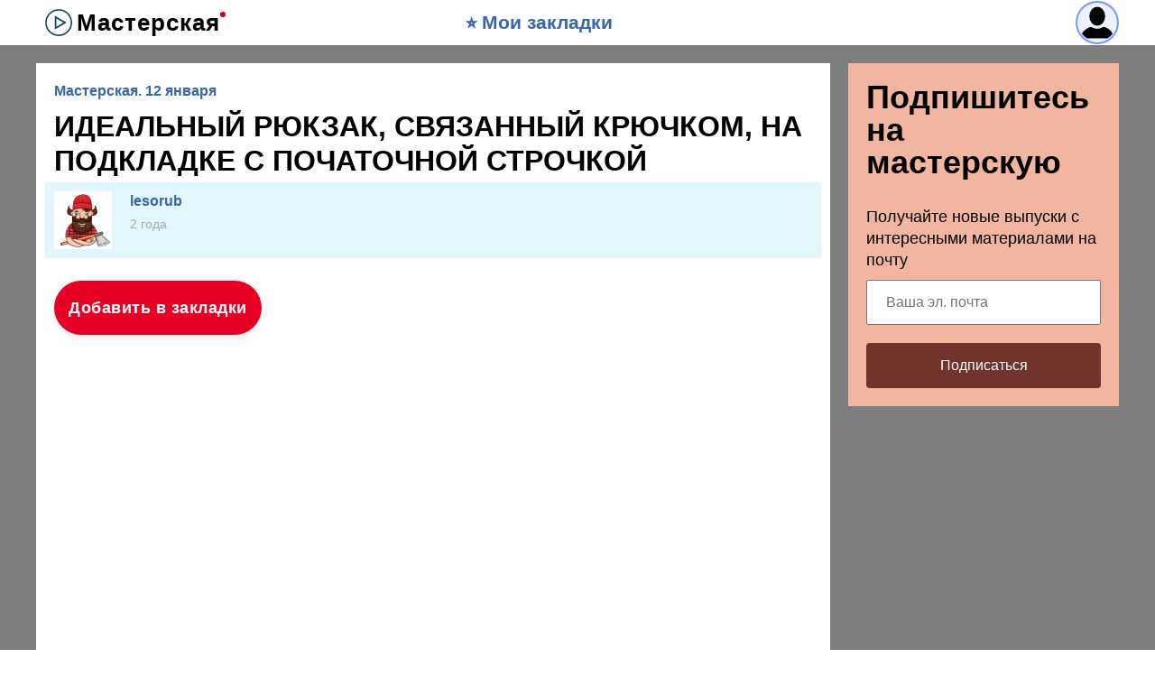

--- FILE ---
content_type: text/html; charset=utf-8
request_url: https://www.omind.ru/posts/2425-idealnyi-ryukzak-svjazannyi-kryuchkom-na-podkladke-s-pochatochnoi-strochkoi.html
body_size: 44704
content:
<!DOCTYPE html>
<html>
<head>
<title>ИДЕАЛЬНЫЙ РЮКЗАК, СВЯЗАННЫЙ КРЮЧКОМ, НА ПОДКЛАДКЕ С ПОЧАТОЧНОЙ СТРОЧКОЙ</title>
<meta http-equiv="Content-Type" content="text/html; charset=utf-8">
<meta property="og:title" content="ИДЕАЛЬНЫЙ РЮКЗАК, СВЯЗАННЫЙ КРЮЧКОМ, НА ПОДКЛАДКЕ С ПОЧАТОЧНОЙ СТРОЧКОЙ" />
<meta name="csrf-token" content="e6924428a746a96dd55dbd6de47f5aab04a0a28de1235a3b91b1b9d2833928ef" />
<link rel="icon" type="image/vnd.microsoft.icon" href="/favicon.ico?232972025123001" />
<link rel="apple-touch-icon" href="/apple-touch-icon.png" />
<meta name="viewport" content="width=device-width, initial-scale=1.0">
        	<meta property="og:site_name" content="Мастерская"/>
	<meta property="og:type" content="article"/>
	<meta property="og:locale" content="ru_RU">
	<meta name="twitter:card" content="summary_large_image">
	<meta name="twitter:title" content="ИДЕАЛЬНЫЙ РЮКЗАК, СВЯЗАННЫЙ КРЮЧКОМ, НА ПОДКЛАДКЕ С ПОЧАТОЧНОЙ СТРОЧКОЙ">
	<meta name="twitter:description" content="">
	<meta name="twitter:image" content="https://www.omind.ru/upload/youtube/PW/PW3Z9wlHnrA.jpg">
	<meta name="title" content="ИДЕАЛЬНЫЙ РЮКЗАК, СВЯЗАННЫЙ КРЮЧКОМ, НА ПОДКЛАДКЕ С ПОЧАТОЧНОЙ СТРОЧКОЙ">
	<script type="application/ld+json">{"@context":"https://schema.org","@type":"Article","headline":"ИДЕАЛЬНЫЙ РЮКЗАК, СВЯЗАННЫЙ КРЮЧКОМ, НА ПОДКЛАДКЕ С ПОЧАТОЧНОЙ СТРОЧКОЙ","description":"","author":{"@type":"Person","name":"lesorub"},"publisher":{"@type":"Organization","name":"Мастерская","logo":{"@type":"ImageObject","url":"https://www.omind.ru/apple-touch-icon.png"}},"mainEntityOfPage":"https://www.omind.ru/posts/2425-idealnyi-ryukzak-svjazannyi-kryuchkom-na-podkladke-s-pochatochnoi-strochkoi.html","datePublished":"2024-01-12","image":["https://www.omind.ru/upload/youtube/PW/PW3Z9wlHnrA.jpg"]}</script>
	<meta property="og:description" content=""/>
	<meta property="og:image" content="https://www.omind.ru/upload/youtube/PW/PW3Z9wlHnrA.jpg"/>
	<meta property="og:url" content="https://www.omind.ru/posts/2425-idealnyi-ryukzak-svjazannyi-kryuchkom-na-podkladke-s-pochatochnoi-strochkoi.html"/>
	<link rel="canonical" href="https://www.omind.ru/posts/2425-idealnyi-ryukzak-svjazannyi-kryuchkom-na-podkladke-s-pochatochnoi-strochkoi.html"/>
	<link rel="search" type="application/opensearchdescription+xml" href="/search/opensearch" title="Поиск на Мастерская" />
	<link rel="stylesheet" type="text/css" href="/templates/m1/css/alertify.core.css?232972025123001">
	<link rel="stylesheet" type="text/css" href="/templates/m1/css/alertify.default.css?232972025123001">
	<link rel="stylesheet" type="text/css" href="/templates/m1/css/theme-modal.css?232972025123001">
	<link rel="stylesheet" type="text/css" href="/templates/m1/css/m1.css?232972025123001">
	<link rel="stylesheet" type="text/css" href="/templates/m1/css/m1_menus.css?232972025123001">
	<link rel="stylesheet" type="text/css" href="/templates/m1/css/m1_widgets.css?232972025123001">
	<link rel="stylesheet" type="text/css" href="/templates/m1/css/m1_icons.css?232972025123001">
	<link rel="stylesheet" type="text/css" href="/templates/m1/css/m1_social.css?232972025123001">
	<link rel="stylesheet" type="text/css" href="/templates/m1/css/m1_forms.css?232972025123001">
	<link rel="stylesheet" type="text/css" href="/templates/m1/css/m1_mobile.css?232972025123001">
	<link rel="stylesheet" type="text/css" href="/templates/m1/css/tune.css?232972025123001">
	<link rel="stylesheet" type="text/css" href="/templates/m1/css/tune-svg.css?232972025123001">
	<link rel="stylesheet" type="text/css" href="/templates/m1/css/myreauth.css?232972025123001">
	<link rel="stylesheet" type="text/css" href="/templates/add/omind.css?232972025123001">
	<script src="/templates/m1/js/jquery.js?232972025123001" ></script>
	<script src="/templates/m1/js/jquery-modal.js?232972025123001" ></script>
	<script src="/templates/m1/js/core.js?232972025123001" ></script>
	<script src="/templates/m1/js/modal.js?232972025123001" ></script>
	<script src="/templates/m1/js/jquery.sticky.js?232972025123001" ></script>
	<script src="/templates/m1/js/bookmarks.js?232972025123001" ></script>
	<script src="/templates/m1/js/alertify.js?232972025123001" ></script>
	<script src="/templates/m1/js/tune.js?232972025123001" ></script>
	<script src="/templates/m1/js/scrollup.js?232972025123001" ></script>
	<script src="/templates/m1/js/mynotices.js?232972025123001" ></script>
	<script src="/templates/m1/js/messages.js?232972025123001" ></script>
	<script src="/templates/m1/js/lightslider.min.js?232972025123001" ></script>
	<script src="/templates/m1/js/myvotes.js?232972025123001" ></script>
	<script src="/templates/m1/js/newall.js?232972025123001" ></script>
	<script src="/templates/m1/js/textsizer.js?232972025123001" ></script>
<!--noindex--><!-- Yandex.RTB -->
<script>window.yaContextCb=window.yaContextCb||[]</script>
<script src="https://yandex.ru/ads/system/context.js" async></script>
<meta name="yandex-verification" content="346c60dc3bc22ac1" />
<meta name="mailru-verification" content="be04005ff8bdd4c5" /><!--/noindex--></head>
<body id="desktop_device_type" class="columns2 controller-content uri-posts_2425-idealnyi-ryukzak-svjazannyi-kryuchkom-na-podkladke-s-pochatochnoi-strochkoi_html">
    <script>
(function(){
  const m = document.cookie.match(/(?:^|;\\s*)textScale=([^;]+)/);
  if (!m) return;
  const v = parseFloat(m[1]);
  if (!v || isNaN(v)) return;
  // ставим на корень, чтобы сработало сразу, а затем JS перенесёт/уточнит на контейнер
  document.documentElement.style.setProperty('--ts', v);
})();
</script>

    <!--noindex--><!-- Yandex.Metrika counter -->
<script type="text/javascript" >
   (function(m,e,t,r,i,k,a){m[i]=m[i]||function(){(m[i].a=m[i].a||[]).push(arguments)};
   m[i].l=1*new Date();
   for (var j = 0; j < document.scripts.length; j++) {if (document.scripts[j].src === r) { return; }}
   k=e.createElement(t),a=e.getElementsByTagName(t)[0],k.async=1,k.src=r,a.parentNode.insertBefore(k,a)})
   (window, document, "script", "https://mc.yandex.ru/metrika/tag.js", "ym");

   ym(14649004, "init", {
        clickmap:true,
        trackLinks:true,
        accurateTrackBounce:true,
        trackHash:true
   });
</script>
<noscript><div><img src="https://mc.yandex.ru/watch/14649004" style="position:absolute; left:-9999px;" alt="" /></div></noscript>
<!-- /Yandex.Metrika counter --><!--/noindex-->                    



    

    
    <header  class="columns2">
        <div class="w flex">
                        <a id="logo" class="px0-m" href="/">
                Мастерская            </a>
            <!--noindex-->
            <a rel="nofollow" title="⭐️ My Favorites" class="mlauto key px10 top-favorites myfavorites-recipient menu l1" href="#" onclick="sendTuneEvent('myfavorites', '', ''); return ShowAuthDialog();">⭐️ Мои закладки</a><div class="spacer"></div>
<div class="widget_user_avatar_simple">

    <div class="user_info">

        <a href="https://www.omind.ru/tune/auth" class="js-guest-modal ava" onclick="sendTuneEvent('avatar', '', ''); return ShowAuthDialog();"><span class="noava"></span></a>    </div>
</div>
            <!--/noindex-->
        </div>
    </header>

    
    <div id="hmbg">
    </div>
    <div id="hm">
        <a id="hmlogo" href="#" onclick="return false;">Мастерская</a>
            </div>

    
    
    <div class="show-bookmarks-urls" data-set-bookmarks-tags-url="/bookmarks/setbookmarktags" data-invert-url="/bookmarks/invertbookmarks" data-bookmarks-users-url="/bookmarks/getbookmarksusers"></div>


    
    <div id="layout">
        

                        
        
                

                <div id="main" class="flex">
            
            

                        <div id="main-center" class="w100p">
                
                
                

                 
                <div class="content_item_digest-link"><a href="/subscribe/digest/406">Мастерская. 12 января</a></div><div class="show-voted-urls" data-addvote-url="/votes/add" data-getvoted-url="/votes/getvoted"></div><div class="show-bookmarks-urls" data-invert-url="/bookmarks/invertbookmarks" data-bookmarks-users-url="/bookmarks/
            getbookmarksusers"></div>



    <h1 class="content-item-h1 content-item-posts-h1 py0 my0">
        ИДЕАЛЬНЫЙ РЮКЗАК, СВЯЗАННЫЙ КРЮЧКОМ, НА ПОДКЛАДКЕ С ПОЧАТОЧНОЙ СТРОЧКОЙ            </h1>
    






            <div class="flex author-header-item-view">
                <a rel="nofollow" href="/users/1"><img class="img-thumbnail  " width="64" height="64" src="/upload/000/u1/1/7/295a2da4.png" alt="lesorub" title="lesorub" /></a>
                <div class="pl20 mr20">
                    <a class="bold" rel="nofollow" href="/users/1">lesorub</a>
                    <div class="lgray fs1 mt5 mb5">
                        2 года                    </div>
                                    </div>
                
            </div>
            <div class="item-header-controls flex">            <div class="bookmarks-block  red">
                <a href="https://www.omind.ru/tune/auth" class="js-guest-modal ajax-modal btn-bookmarks bookmarks-posts-2425" onclick="sendTuneEvent('favorites-auth', 'posts', '2425'); return ShowAuthDialog();">Добавить в закладки</a>            </div>
            </div>
        
            
            
                                                                    <div  class="field ft_html f_content auto_field" >
                                                    <!--noindex--><!--noindex--><div style="height: 200px; margin: 20px 0;">
<!-- Yandex.RTB R-A-208226-1 -->
<div id="yandex_rtb_R-A-208226-1"></div>
<script>
window.yaContextCb.push(() => {
    Ya.Context.AdvManager.render({
        "blockId": "R-A-208226-1",
        "renderTo": "yandex_rtb_R-A-208226-1"
    })
})
</script>
</div><!--/noindex--><!--/noindex-->                            <div class="video_wrap"><iframe class="video_frame" src="//www.youtube.com/embed/PW3Z9wlHnrA" frameborder="0" allowfullscreen></iframe></div>
                    </div>

                            
            
        
        
        
        
        
        
        <div class="content_item posts_item" cid="2425">
                    <div class="info_bar mt20 flex">
                                <div class="bar_item bar_votes flex lgray"><span class="icon like touch" onclick='icms.modal.openAjax("/auth/login");'></span><span class="caption">Мне нравится</span><span class="counter" onclick='icms.myvotes.showvoted("posts", "votes", 2425);'>5</span></div>
                                                            <a class="bar_item bi_comments flex notu lgray" href="#comments" title="Комментарии">
                            <span class="icon comment"></span>
                            <span class="counter"></span>
                        </a>
                                    

                                                                                                            <div class="bar_item bi_hits mlauto flex lgray" title="Просмотры">
                            <span class="icon eye"></span>
                            <span class="counter">1920</span>
                        </div>
                                                                                                    </div>
        
        </div>

    

            <div class="bookmarks-block  big">
                <a href="https://www.omind.ru/tune/auth" class="js-guest-modal ajax-modal btn-bookmarks bookmarks-posts-2425" onclick="sendTuneEvent('favorites-auth', 'posts', '2425'); return ShowAuthDialog();">Добавить в закладки</a>            </div>
            

        <div class="flexwrap mt10" id="big-share-buttons" data-url="/tune/socialbuttonclick">
        
                <a class="ok h-op8 h-op button mr10 mb10" rel="nofollow" onclick="ShareButtonClick('ok', 'posts', 2425);", target="_blank" href="https://connect.ok.ru/dk?st.cmd=WidgetSharePreview&st.shareUrl=https%3A%2F%2Fwww.omind.ru%2Fposts%2F2425-idealnyi-ryukzak-svjazannyi-kryuchkom-na-podkladke-s-pochatochnoi-strochkoi.html&st.title=ИДЕАЛЬНЫЙ РЮКЗАК, СВЯЗАННЫЙ КРЮЧКОМ, НА ПОДКЛАДКЕ С ПОЧАТОЧНОЙ СТРОЧКОЙ&st.description=&st.imageUrl=https%3A%2F%2Fwww.omind.ru%2Fupload%2Fyoutube%2FPW%2FPW3Z9wlHnrA.jpg">
                    <span class="text">Поделиться в ОК</span>
                </a><a class="vk h-op8 h-op button mr10 mb10" rel="nofollow" onclick="ShareButtonClick('vk', 'posts', 2425);" target="_blank" href="https://vk.com/share.php?url=https%3A%2F%2Fwww.omind.ru%2Fposts%2F2425-idealnyi-ryukzak-svjazannyi-kryuchkom-na-podkladke-s-pochatochnoi-strochkoi.html&title=ИДЕАЛЬНЫЙ РЮКЗАК, СВЯЗАННЫЙ КРЮЧКОМ, НА ПОДКЛАДКЕ С ПОЧАТОЧНОЙ СТРОЧКОЙ&cmg=1">Поделиться Вконтакте</a><a class="facebook h-op8 h-op button mr10 mb10" rel="nofollow"  onclick="ShareButtonClick('facebook', 'posts', 2425);" 
            href="https://www.facebook.com/sharer.php?src=sp&u=https%3A%2F%2Fwww.omind.ru%2Fposts%2F2425-idealnyi-ryukzak-svjazannyi-kryuchkom-na-podkladke-s-pochatochnoi-strochkoi.html&title=ИДЕАЛЬНЫЙ РЮКЗАК, СВЯЗАННЫЙ КРЮЧКОМ, НА ПОДКЛАДКЕ С ПОЧАТОЧНОЙ СТРОЧКОЙ&description=&picture=https%3A%2F%2Fwww.omind.ru%2Fupload%2Fyoutube%2FPW%2FPW3Z9wlHnrA.jpg&utm_source=share2"
            onclick="window.open(this.href, this.title); return false" target="_blank">Поделиться на Facebook</a><a class="button mailru mr10 mb10" rel="nofollow"  onclick="ShareButtonClick('mail', 'posts', 2425);" target="_blank" class="share-button share-mailru" href="https://connect.mail.ru/share?url=https%3A%2F%2Fwww.omind.ru%2Fposts%2F2425-idealnyi-ryukzak-svjazannyi-kryuchkom-na-podkladke-s-pochatochnoi-strochkoi.html&title=ИДЕАЛЬНЫЙ РЮКЗАК, СВЯЗАННЫЙ КРЮЧКОМ, НА ПОДКЛАДКЕ С ПОЧАТОЧНОЙ СТРОЧКОЙ&image_url=https%3A%2F%2Fwww.omind.ru%2Fupload%2Fyoutube%2FPW%2FPW3Z9wlHnrA.jpg">Поделиться на <span class="aaa">@</span><span class="mailru">mail.ru</span></a><a class="pinterest h-op8 h-op button mr10 mb10" rel="nofollow"  onclick="ShareButtonClick('pinterest', 'posts', 2425);" target="_blank" href="https://pinterest.com/pin/create/button/?url=https%3A%2F%2Fwww.omind.ru%2Fposts%2F2425-idealnyi-ryukzak-svjazannyi-kryuchkom-na-podkladke-s-pochatochnoi-strochkoi.html&media=https://www.omind.ru/upload/youtube/PW/PW3Z9wlHnrA.jpg&description=ИДЕАЛЬНЫЙ РЮКЗАК, СВЯЗАННЫЙ КРЮЧКОМ, НА ПОДКЛАДКЕ С ПОЧАТОЧНОЙ СТРОЧКОЙ" class="pin-it-button" count-layout="horizontal">В Pinterest</a><a class="twitter h-op8 h-op button mr10 mb10" rel="nofollow"  onclick="ShareButtonClick('twitter', 'posts', 2425);" target="_blank" href="http://www.twitter.com/share?url=https%3A%2F%2Fwww.omind.ru%2Fposts%2F2425-idealnyi-ryukzak-svjazannyi-kryuchkom-na-podkladke-s-pochatochnoi-strochkoi.html" class="twitter-button" count-layout="horizontal">Поделиться в Твиттере</a>    </div>
    <!--noindex--><!--/noindex-->







            <div id="comments_widget"         >
            


                                                                                                                                                                                                            
                
                


    




    <div class="mfs1 fl3 bold mt10 mb10">Нет комментариев</div>         




    <div id="comments_add_link" class="hidden">
        <span class="ajaxlink button button-ok pointer mt20 mb20 h-op h-op7" onclick="return GuestCommentReply()">Написать комментарий</span>
    </div>






    
    <div id="comments_add_form" class="bg-gray px10 pb10 w100p mb20 oh">
        <div class="preview_box"></div><form class="guestform pt10" action="/comments/submit" method="post" ><input type="hidden" class="form-control input" name="csrf_token" value="e6924428a746a96dd55dbd6de47f5aab04a0a28de1235a3b91b1b9d2833928ef" /><input type="hidden" class="form-control input" name="action" value="add" /><input type="hidden" class="form-control input" name="id" value="0" /><input type="hidden" class="form-control input" name="parent_id" value="0" /><input type="hidden" class="form-control input" name="tc" value="content" /><input type="hidden" class="form-control input" name="ts" value="posts" /><input type="hidden" class="form-control input" name="ti" value="2425" /><input type="hidden" class="form-control input" name="tud" value="1" /><input type="hidden" class="form-control input" name="timestamp" value="1770028177" />
                    <div class="author_data">
                        <div class="name field">
                            <label>Ваше имя:</label><input type="text" class="form-control input" name="author_name" value="" />
                        </div>
                        <div class="email field">
                            <label>E-mail для ответов:</label><input type="text" class="form-control input" name="author_email" value="" />
                        </div>
                    </div><textarea name="content" class="form-control textarea imperavi_redactor p10" id="content" placeholder="Текст комментария"></textarea>
                    <div class="buttons"><input class="button btn btn-secondary noborder button-ok pointer" name="submit" value="Отправить" onclick="SubmitGuestComment()" type="button" />
                    </div><div class="loading hidden">Загрузка...</div></form></div>
<div id="content-list-is" class="py10">
    <div id="comments_list" data-load-votes-url="/tune/getcommentvotes" data-load-parent-comment-url="/tune/getcommentparent">



        


            <div  style="clear: both;"><a name="comments-frame"></a></div>
            
            <script>var LANG_TUNE_COPY_LINK_TO_COMMENT_COPIED = 'Ссылка скопирована';</script>






        
    </div>
</div>


<div id="comments_urls" style="display: none"
        data-get-url="/comments/get"
        data-approve-url="/comments/approve"
        data-delete-url="/comments/delete"
        data-refresh-url="/tune/getcommentslist"
        data-track-url="/comments/track"
        data-rate-url="/tune/ratecomment"
></div>



        <script type="text/javascript">
            function ShowVotedUsers(cid, c)
            {
                var ct;
                if (c == 1) ct = 'positive';
                if (c == -1) ct = 'negative';
                var val=$("#comment_"+cid).find('.value.'+ct+' .users').html();
                if (val.length)
                {
                    icms.modal.openHtml(val, '');
                }
            }
        </script>
        
<script type="text/javascript">
    var LANG_SEND = 'Отправить';var LANG_SAVE = 'Сохранить';var LANG_COMMENT_DELETED = 'Комментарий удален';var LANG_COMMENT_DELETE_CONFIRM = 'Удалить комментарий пользователя %s?';var LANG_MODERATION_REFUSE_REASON = 'Укажите причину отклонения';    </script>





<script type="text/javascript">
    var LANG_SEND = 'Отправить';var LANG_SAVE = 'Сохранить';var LANG_COMMENT_DELETED = 'Комментарий удален';var LANG_COMMENT_DELETE_CONFIRM = 'Удалить комментарий пользователя %s?';var LANG_MODERATION_REFUSE_REASON = 'Укажите причину отклонения';        icms.comments.init({
        get:'/comments/get',
        approve:'/comments/approve',
        delete:'/comments/delete',
        refresh:'/comments/refresh',
        track:'/comments/track',
        rate:'/comments/rate'
        },{
        tc:'content',
        ts:'posts',
        ti:'2425',
        tud:'1',
        timestamp:'1770028177'
        });
</script>
        </div>
    


                            </div>




                                <div id="main-right" class="pt10">
                        <!--noindex-->
                        <div class="widget mt10" id="widget_wrapper_40">
        <div class="body">
        <div class="subscribe-subscribe-form" id="sform-40" successtext="Спасибо за подписку" errortext="Произошла ошибка подписки на рассылку, попробуйте еще раз">
<h2 class="title">Подпишитесь на мастерскую</h2><div class="text">Получайте новые выпуски с интересными материалами на почту</div><div class="message"></div>
<input class="email" type="email" name="email" required="" placeholder="Ваша эл. почта" />
<input type="hidden" name="utm_source" value="form-rightsidebar" /><input type="hidden" name="utm_medium" value="posts/2425-idealnyi-ryukzak-svjazannyi-kryuchkom-na-podkladke-s-pochatochnoi-strochkoi.html" /><div class="button-submit">Подписаться</div>	
</div>

<script type="text/javascript">
$("#sform-40 .email").keypress(function(event)
{
	var keycode = (event.keyCode ? event.keyCode : event.which);
    if(keycode == '13')
    {
    	$("#sform-40 .button-submit").click();
    }
});
$("#sform-40 .button-submit").click(function()
{
	if ($(this).hasClass('disabled'))
		return;

	var form = $(this).closest('.subscribe-subscribe-form'); 

	if (!form.find('.email').get(0).reportValidity())
		return;

	$(this).addClass('disabled');
	form.find('.message').hide();

	var data = new FormData();
	$.each(form.find('input'), function()
	{
		data.append($(this).attr('name'), $(this).val());
	});

    $.ajax({
        type: 'POST',
        url: "/subscribe/subscribebywidget",
        data: data,
        success: function(response) 
        {
        	if (response.error)
        	{
	            form.find('.message').show().removeClass('success').addClass('error').html(form.attr('errortext'));
				form.find('.button-submit').removeClass('disabled');        		
        	}
        	else
        	{
	        	form.find('.message').show().removeClass('error').addClass('success').html(form.attr('successtext'));
	        	form.find('.email').hide();
	        	form.find('.button-submit').hide();
	        }
        },
        error: function(response) {
            form.find('.message').show().removeClass('success').addClass('error').html(form.attr('errortext'));
			form.find('.button-submit').removeClass('disabled');
        },
        processData: false,
        contentType: false,
        dataType: 'json',
    });	
});
</script>    </div>
    </div><div id="right-sticky"><!--noindex--><!--noindex--><!-- Yandex.RTB R-A-208226-6 -->
<div id="yandex_rtb_R-A-208226-6"></div>
<script>window.yaContextCb.push(()=>{
  Ya.Context.AdvManager.render({
    renderTo: 'yandex_rtb_R-A-208226-6',
    blockId: 'R-A-208226-6'
  })
})</script><!--/noindex--><!--/noindex--></div>                        <!--/noindex-->
                    </div>
                            </div>     </div>


    
    




            <footer>
        <div class="w">
                                    <div class="footeritem" id="copyright">
                Мастерская                &copy;
                2026            </div>
            <div class="footeritem" id="info">
                            </div>
        </div>
    </footer>








    






        
    
			<script type="text/javascript">
				var isModalWindowShown = false;
		
						setTimeout("ModalWindowGetCode1770028177();", 1);
					
				function ShowModalWindowContent1770028177(content, s_id, hash)
				{
					const container = document.querySelector("body");

					const scriptRegex = /<script\b[^>]*>([\s\S]*?)<\/script>/gi;
					let scripts = [];
					
					content = content.replace(scriptRegex, (match, code) => {
						scripts.push(code);
						return ""; 
					});

					const tempDiv = document.createElement("div");
					tempDiv.innerHTML = content;

					while (tempDiv.firstChild) {
						container.prepend(tempDiv.firstChild);
					}

					scripts.forEach(scriptCode => {
						const newScript = document.createElement("script");
						newScript.textContent = scriptCode;
						document.body.appendChild(newScript);
					});					

					if (s_id && hash) {
						fetch("/subscribe/modalwindowview", {
							method: "POST",
							headers: {
								"Content-Type": "application/x-www-form-urlencoded"
							},
							body: new URLSearchParams({ s_id: s_id, hash: hash })
						});						
					}
				}

				function ModalWindowGetCode1770028177()
				{
					if (isModalWindowShown)
						return;

					isModalWindowShown = true;

					var data = {
						ref: "",
						utm_source: "www.omind.ru",
						utm_medium: "popup",
						utm_campaign: "",
						utm_content: "",
						utm_term: "",
						
						
					};					

					var params = new URLSearchParams(data).toString();

					fetch("/subscribe/getmodalwindow", {
						method: "POST",
						headers: {
					        "Content-Type": "application/x-www-form-urlencoded", 
						},
						body: params
					})
					.then(function(response) {
						return response.json(); 
					})
					.then(function(response) {
						console.log(response);
						
							if (response.delay)
				        	{
				        		setTimeout(ShowModalWindowContent1770028177, (response.delay * 1000), response.html, response.lstat_id, response.hash);
				        		return;
				        	}
						
						ShowModalWindowContent1770028177(response.html, 0, 0);
					})
					.catch(function(error) {
					});
				}
			</script>    
    <div class="scrollUp" style="display: none;">↑</div>
    <div id="language-items" data-bookmarks-add-error="Ошибка добавления в закладки" data-bookmarks-added="Добавлено в закладки" data-bookmarks-removed="Удалено из закладок" data-bookmarks-your-tags="Ваши теги" data-bookmarks-set-tags-title="Введите теги через запятую" data-bookmarks-set-tags-okbtn="Сохранить" data-bookmarks-set-tags-cancelbtn="Отмена" data-bookmarks-save-tags-error="Ошибка сохранения тегов" data-bookmarks-save-tags-ok="Теги сохранены" ></div>
    
                        <!-- AUTH: i18n + white theme, 400px -->
<style>
  .auth-wrap{width:100%;max-width:400px;margin:0rem auto}
  .auth-card{background:#fff;color:#0b0c0f;border:1px solid #e6e8ef;border-radius:16px;padding:32px 28px;box-shadow:0 12px 32px rgba(16,24,40,.06);font-family:system-ui,-apple-system,"Segoe UI",Roboto,Arial,sans-serif}
  @media (max-width:480px){ .auth-card{padding:28px 16px;} }
  .auth-title{font-size:28px;font-weight:800;margin:0 0 8px}
  .auth-sub{color:#667085;margin:0 0 24px;font-size:16px}
  .auth-label{font-size:14px;color:#667085;margin-bottom:4px;display:block}
  /* .auth-field{display:flex;align-items:center;height:58px;padding:0 14px;border:1px solid #e6e8ef;background:#f9fafb;border-radius:12px;transition:border-color .2s,background .2s} */
  .auth-field #auth-email:focus-within{border-color:#3b6cff;background:#eef2ff}
  .auth-input{flex:1;border:0;outline:0;background:transparent;font-size:18px;color:#0b0c0f}
  .auth-btn{display:block;width:100%;margin-top:16px;height:58px;border:0;border-radius:12px;font-weight:700;font-size:18px;background:linear-gradient(180deg,#3b6cff,#6f92ff);color:#fff;cursor:pointer;transition:opacity .2s,transform .04s}
  .auth-btn:disabled{opacity:.6;cursor:not-allowed}
  .auth-btn:active{transform:translateY(1px)}
  .auth-hint{color:#667085;font-size:14px;margin-top:6px}
  .auth-status{font-size:14px;margin-top:6px}
  .auth-error{color:#e11d48}.auth-success{color:#16a34a}
  .auth-pin-grid{display:grid;grid-template-columns:repeat(6,1fr);gap:10px;margin-top:12px}
  .auth-pin{width:100%;height:54px;text-align:center;font-size:26px;font-weight:700;border:1px solid #e6e8ef;background:#f9fafb;color:#0b0c0f;border-radius:10px;outline:none}
  .auth-actions{display:flex;justify-content:space-between;align-items:center;margin-top:12px;flex-wrap:wrap;gap:10px}
  .auth-link{color:#3b6cff;text-decoration:none;font-weight:600}
  @keyframes auth-shake{10%,90%{transform:translateX(-2px)}20%,80%{transform:translateX(4px)}30%,50%,70%{transform:translateX(-8px)}40%,60%{transform:translateX(8px)}}
  .auth-card.is-shake{animation:auth-shake .28s ease}

  /* Name step */
  .name-title{font-size:22px;font-weight:800;margin:8px 0 6px}
  .name-sub{color:#667085;margin:0 0 14px;font-size:14px;line-height:1.4}
  .name-actions{display:flex;gap:10px;flex-wrap:wrap}
  .name-btn{flex:1 1 auto;min-width:140px;height:50px;border:0;border-radius:12px;font-weight:700;font-size:16px;cursor:pointer;transition:opacity .2s,transform .04s}
  .name-btn.primary{background:linear-gradient(180deg,#3b6cff,#6f92ff);color:#fff}
  .name-btn.secondary{background:#eef2ff;color:#1f2a44}
  .name-status{font-size:14px;margin-top:6px}
  .name-status:empty { display: none; }
  .name-error{color:#e11d48}.name-success{color:#16a34a}
</style>

<section class="auth-wrap" aria-label="Passwordless sign in" id="guest-auth-window" hidden   <div class="auth-card" role="dialog" aria-labelledby="auth-title">

    <!-- Step 1: Email -->
    <form id="auth-step-email" novalidate>
      <h2 id="auth-title" class="auth-title">Вход по email</h2>
      <p class="auth-sub">Введите адрес — отправим код подтверждения.</p>
      <label for="auth-email" class="auth-label">E-mail</label>
      <div class="auth-field">
        <input id="auth-email" name="email" class="auth-input" type="email" required inputmode="email" autocomplete="email" placeholder="you@example.com" />
      </div>
      <button class="auth-btn" id="auth-send" type="submit" formaction="https://www.omind.ru/tune/auth/sendcode" data-silent="1">Отправить код</button>
      <div id="auth-email-status" class="auth-status"></div>
    </form>

    <!-- Step 2: PIN (hidden by default) -->
    <form id="auth-step-pin" hidden novalidate>
      <h2 id="auth-title" class="auth-title">Вход по email</h2>
      <p id="auth-sent-to" class="auth-hint"></p>
      <div class="auth-pin-grid" role="group" aria-label="Введите 6 цифр">
        <input class="auth-pin" maxlength="1" inputmode="numeric" pattern="[0-9]*">
        <input class="auth-pin" maxlength="1" inputmode="numeric" pattern="[0-9]*">
        <input class="auth-pin" maxlength="1" inputmode="numeric" pattern="[0-9]*">
        <input class="auth-pin" maxlength="1" inputmode="numeric" pattern="[0-9]*">
        <input class="auth-pin" maxlength="1" inputmode="numeric" pattern="[0-9]*">
        <input class="auth-pin" maxlength="1" inputmode="numeric" pattern="[0-9]*">
      </div>
      <div class="auth-actions">
        <div class="auth-hint" id="auth-timer">Код истечёт через 10:00</div>
        <a href="#" id="auth-resend" class="auth-link">Отправить снова</a>
        <a href="#" id="auth-change" class="auth-link">Изменить e-mail</a>
      </div>
      <div id="auth-pin-status" class="auth-status"></div>
      <button class="auth-btn" id="auth-verify" type="submit">Отправить код</button>
      <input type="hidden" id="auth-hidden-email">
    </form>

    <!-- Step 3: Name  -->
    <form id="auth-step-name" hidden novalidate>
      <h2 class="name-title">Welcome! What should we call you?</h2>
      <p class="name-sub">We’ll use your name in emails and comments. You can change it anytime.</p>
      <label for="display-name" class="auth-label">Name</label>
      <div class="auth-field">
        <input id="display-name" name="name" class="auth-input" type="text" maxlength="50" placeholder="Mary" autocomplete="name">
      </div>
      <div id="name-status" class="name-status"></div>
      <div class="name-actions">
        <button type="submit" class="name-btn primary" id="name-save">Save & continue</button>
        <button type="button" class="name-btn secondary light" id="name-skip">Skip for now</button>
      </div>
    </form>
  </div>
</section>

<script>
  // ===== Endpoints =====
  const SEND_URL  = "https://www.omind.ru/tune/auth/sendcode";
  const CHECK_URL = "https://www.omind.ru/tune/auth/checkcode";
  const SAVE_NAME_URL = "https://www.omind.ru/tune/auth/savename";

  // ===== i18n =====
  const I18N = {
    sending: "Отправляем код…",
    sendFail: "Не удалось отправить код",
    emailInvalid: "Введите корректный e-mail",
    sentToHint: "Код отправлен на",
    timerPrefix: "Код истечёт через",
    enter6: "Введите 6 цифр",
    verifying: "Проверяем код…",
    verifyOk: "Успешный вход",
    verifyFail: "Неверный или просроченный код",
    resend: "Отправить снова",
    resendOk: "Код отправлен повторно",
    resendFail: "Ошибка повторной отправки",
    nameSaving: "Saving…",
    nameSaved: "Saved",
    nameError: "Could not save the name",
    nameValidation: "Please enter 2–50 characters (letters, spaces, hyphens, apostrophes)."
  };

  // ===== Helpers =====
  const $ = s => document.querySelector(s);
  const $$ = s => Array.from(document.querySelectorAll(s));
  const card = document.querySelector('.auth-card');

  const emailForm = $('#auth-step-email');
  const pinForm   = $('#auth-step-pin');
  const nameForm  = $('#auth-step-name');

  const emailInput= $('#auth-email');
  const sendBtn   = $('#auth-send');
  const emailStatus = $('#auth-email-status');
  const hiddenEmail = $('#auth-hidden-email');
  const sentTo    = $('#auth-sent-to');
  const timerEl   = $('#auth-timer');
  const resend    = $('#auth-resend');
  const change    = $('#auth-change');
  const verifyBtn = $('#auth-verify');
  const pinInputs = $$('.auth-pin');

  const nameInput = $('#display-name');
  const nameStatus= $('#name-status');
  const nameSave  = $('#name-save');
  const nameSkip  = $('#name-skip');

  let countdown, cooldown, ttl = 600; const resendWait = 30;
  let postVerifyRedirect = '/'; 

  function setStatus(el, msg, type=''){ el.textContent = msg || ''; el.className = el.className.split(' ')[0] + ' ' + (type||''); }
  function shake(){ card.classList.add('is-shake'); card.addEventListener('animationend', ()=> card.classList.remove('is-shake'), {once:true}); }
  async function postJSON(url, data){
    const res = await fetch(url, { method:'POST', headers:{'Content-Type':'application/x-www-form-urlencoded; charset=UTF-8'}, body:new URLSearchParams(data) });
    let json=null; try{ json=await res.json(); }catch(_){}
    return { okHttp: res.ok, json };
  }
  function startCountdown(){
    clearInterval(countdown); let left = ttl;
    const tick = () => { const m=String(Math.floor(left/60)).padStart(2,'0'); const s=String(left%60).padStart(2,'0'); timerEl.textContent = `${I18N.timerPrefix} ${m}:${s}`; if(--left < 0) clearInterval(countdown); };
    tick(); countdown = setInterval(tick,1000);
  }
  function startCooldown(seconds = resendWait){
    clearInterval(cooldown); let left = seconds;
    resend.style.pointerEvents = 'none';
    const render = () => { resend.textContent = `${I18N.resend} (${left})`; };
    render();
    cooldown = setInterval(()=>{ left--; render(); if (left < 0){ clearInterval(cooldown); resend.textContent = I18N.resend; resend.style.pointerEvents='auto'; } },1000);
  }

  // ===== Name helpers =====
  function normalizeName(v){ let s=v.replace(/\s+/g,' ').trim(); return s.replace(/\b([\p{L}])/gu,m=>m.toUpperCase()); }
//   function validName(v){ const s=v.trim(); if(s.length<2||s.length>50) return false; return /^[\p{L}\s'-]+$/u.test(s); }
  function validName(v) { const s = v.trim(); return s.length >= 2 && s.length <= 50; }
  function suggestFromEmail(email){ if(!email) return ''; const local=(email.split('@')[0]||''); const cleaned=local.replace(/[0-9_]+/g,' ').replace(/\.+/g,' ').trim(); if(!cleaned) return ''; return normalizeName(cleaned.split(/\s+/)[0]); }
  async function saveName(){
    const val = normalizeName(nameInput.value);
    if (!validName(val)) { setStatus(nameStatus, I18N.nameValidation, 'name-error'); nameInput.focus(); return false; }
    nameSave.disabled = true; nameSkip.disabled = true;
    setStatus(nameStatus, I18N.nameSaving);
    try{
      const { okHttp, json } = await postJSON(SAVE_NAME_URL, { name: val, email: hiddenEmail.value });
      if (!okHttp || (json && json.success===false)) throw new Error(json?.message||'fail');
      setStatus(nameStatus, I18N.nameSaved, 'name-success');
      return true;
    }catch(_){
      setStatus(nameStatus, I18N.nameError, 'name-error'); nameSave.disabled=false; nameSkip.disabled=false; return false;
    }
  }
  function showNameStepAfterVerify(name){
    pinForm.hidden = true;
    nameForm.hidden = false;
    const suggestion = name ?? suggestFromEmail(hiddenEmail.value);
    if (suggestion && !nameInput.value) nameInput.value = suggestion;
    nameInput.focus();
  }
  function finalizeLogin(){
                window.location = window.location;
              }

  // ===== Step 1: send code =====
  emailForm.addEventListener('submit', async (e) => {
    e.preventDefault();
    const email = emailInput.value.trim();
    if (!/^\S+@\S+\.\S+$/.test(email)){ setStatus(emailStatus, I18N.emailInvalid, 'auth-error'); shake(); return; }

    sendBtn.disabled = true; setStatus(emailStatus, I18N.sending);

    try{
      const { okHttp, json } = await postJSON(SEND_URL, { email });
      if (!okHttp || (json && json.success === false)) {
        const msg = (json && json.message) ? json.message : I18N.sendFail;
        setStatus(emailStatus, msg, 'auth-error'); shake();
        if (json?.error === 'rate_limited' && typeof json.retry_after === 'number'){ startCooldown(Math.max(1, Math.floor(json.retry_after))); }
        return;
      }

      if (typeof json?.expires_in === 'number' && json.expires_in > 0) ttl = json.expires_in;
      hiddenEmail.value = email;
      sentTo.textContent = `${I18N.sentToHint} ${email}`;
      emailForm.hidden = true; pinForm.hidden = false; pinInputs[0].focus();
      setStatus(emailStatus, ''); startCountdown(); startCooldown();
    }catch{
      setStatus(emailStatus, I18N.sendFail, 'auth-error'); shake();
    }finally{
      sendBtn.disabled = false;
    }
  });

  // ===== PIN UX =====
  function collectCode(){ return pinInputs.map(i=>i.value).join(''); }
  function focusIndex(i){ if(i<0||i>=pinInputs.length) return; pinInputs[i].focus(); pinInputs[i].select(); }
  function submitIfComplete(){ const code=collectCode(); if (/^\d{6}$/.test(code)) { if (typeof pinForm.requestSubmit==='function') pinForm.requestSubmit(); else pinForm.dispatchEvent(new Event('submit',{cancelable:true,bubbles:true})); } }
  pinInputs.forEach((el, idx) => {
    el.addEventListener('input', (e) => { const v=e.target.value.replace(/\D/g,'').slice(0,1); e.target.value=v; if (v && idx<pinInputs.length-1) focusIndex(idx+1); submitIfComplete(); });
    el.addEventListener('keydown', (e) => {
      if (e.key==='Backspace'){
        if (e.target.value){ e.preventDefault(); e.target.value=''; if (idx>0) focusIndex(idx-1); }
        else if (idx>0){ e.preventDefault(); focusIndex(idx-1); pinInputs[idx-1].value=''; }
      } else if (e.key==='ArrowLeft'&&idx>0){ e.preventDefault(); focusIndex(idx-1); }
      else if (e.key==='ArrowRight'&&idx<pinInputs.length-1){ e.preventDefault(); focusIndex(idx+1); }
      else if (e.key==='Enter'){ e.preventDefault(); submitIfComplete(); }
    });
    el.addEventListener('paste', (e) => {
      const t=(e.clipboardData||window.clipboardData).getData('text').replace(/\D/g,''); if (!t) return; e.preventDefault();
      t.slice(0,pinInputs.length).split('').forEach((d,i)=> pinInputs[i].value=d); if (t.length<pinInputs.length) focusIndex(t.length); submitIfComplete();
    });
  });

  // ===== Step 2: verify code =====
  pinForm.addEventListener('submit', async (e) => {
    e.preventDefault();
    const code = collectCode();
    if (!/^\d{6}$/.test(code)){ setStatus($('#auth-pin-status'), I18N.enter6, 'auth-error'); shake(); return; }

    verifyBtn.disabled = true; setStatus($('#auth-pin-status'), I18N.verifying);

    try{
      const { okHttp, json } = await postJSON(CHECK_URL, { email: hiddenEmail.value, code });
      if (!okHttp || (json && json.success === false)) {
        let msg = (json && json.message) ? json.message : I18N.verifyFail;
        if (typeof json?.remaining_attempts === 'number') { msg += ` (${json.remaining_attempts})`; }
        setStatus($('#auth-pin-status'), msg, 'auth-error'); shake();

        switch (json?.error) {
          case 'invalid_code': pinInputs.forEach(i=>i.value=''); focusIndex(0); break;
          case 'expired_code': timerEl.textContent = `${I18N.timerPrefix} 00:00`; break;
          case 'rate_limited':
          case 'too_many_attempts':
            if (typeof json?.retry_after === 'number') startCooldown(Math.max(1, Math.floor(json.retry_after)));
            break;
          case 'session_not_found': pinForm.hidden = true; emailForm.hidden = false; emailInput.focus(); break;
        }
        return;
      }

      // success
      setStatus($('#auth-pin-status'), json?.message || I18N.verifyOk, 'auth-success');

      postVerifyRedirect = json?.redirect || '/';
      if (json?.getname === 1) {
        showNameStepAfterVerify(json?.name);
      } else {
        finalizeLogin();
      }
    }catch{
      setStatus($('#auth-pin-status'), I18N.verifyFail, 'auth-error'); shake();
    }finally{
      verifyBtn.disabled = false;
    }
  });

  // ===== Name step handlers =====
  nameForm.addEventListener('submit', async (e)=>{ e.preventDefault(); if (await saveName()) finalizeLogin(); });
  nameSkip.addEventListener('click', (e)=>{ e.preventDefault(); finalizeLogin(); });

  // ===== Resend / Change email =====
  function startCooldownFrom(json){
    if (json?.error === 'rate_limited' && typeof json.retry_after === 'number') {
      startCooldown(Math.max(1, Math.floor(json.retry_after)));
    } else { resend.style.pointerEvents = 'auto'; }
  }
  $('#auth-resend').addEventListener('click', async (e) => {
    e.preventDefault();
    if (resend.style.pointerEvents === 'none') return;
    try{
      resend.style.pointerEvents = 'none';
      const { okHttp, json } = await postJSON(SEND_URL, { email: hiddenEmail.value, reuse: 1 });
      if (!okHttp || (json && json.success === false)) {
        const msg = (json && json.message) ? json.message : I18N.resendFail;
        setStatus($('#auth-pin-status'), msg, 'auth-error'); shake(); startCooldownFrom(json); return;
      }
      if (typeof json?.expires_in === 'number' && json.expires_in > 0) ttl = json.expires_in;
      setStatus($('#auth-pin-status'), I18N.resendOk, 'auth-success'); startCooldown();
    }catch{
      setStatus($('#auth-pin-status'), I18N.resendFail, 'auth-error'); shake(); resend.style.pointerEvents = 'auto';
    }
  });
  $('#auth-change').addEventListener('click', (e) => {
    e.preventDefault();
    nameForm.hidden = true; pinForm.hidden = true; emailForm.hidden = false; emailInput.focus();
    setStatus($('#auth-pin-status'), '');
  });
</script>
    <script>
    function sendTuneEvent(eventName, ctype, id) {
        try {
            const url = "https://www.omind.ru/tune/event";
            const params = new URLSearchParams({
                event: eventName,
                ctype: ctype,
                id: id
                });

            fetch(url, {
            method: "POST",
            headers: { 'Content-Type':'application/x-www-form-urlencoded; charset=UTF-8' },
            body: params.toString(),
            keepalive: true 
            }).catch(() => {});
        } catch (e) {
            console.error("sendTuneEvent error:", e);
        }
    }
    </script>
</body>
</html>


--- FILE ---
content_type: text/css
request_url: https://www.omind.ru/templates/m1/css/m1_menus.css?232972025123001
body_size: 695
content:

#layout .vert-list {

}

.vert-list .sprt
{
	content: " ";
	display: block;
	background: #dadce0;
    height: 1px;
    margin: 5px 0;
}

.vert-list a {
	display: block;
	padding: 8px 10px;
}

.vert-list a.s {
	color: #000;
	text-decoration: none;
	font-weight: bold;
}

.vert-list a.l1{
}

.vert-list a.l2{
	padding-left: 25px;
}

.vert-list a.l3{
	padding-left: 45px;
}

.vert-list .counter{
    float: right;
    background-color: #C00;
    color: #FFF;
    font-size: 10px;
    padding: 0px 5px;
    border-radius: 10px;
    margin-left: 20px;
}

.h-gray:hover{
	background-color: #EEE;
}

.lined a {
    background-color: #FAFAFA !important;
    border-bottom: 1px solid #EEE;
}

.hor-list {
	overflow: hidden;
}

.hor-list a
{
	display: inline-block;
	padding: 4px;
	margin: 0 4px 4px 0;
}

--- FILE ---
content_type: text/css
request_url: https://www.omind.ru/templates/m1/css/m1_mobile.css?232972025123001
body_size: 962
content:

.desktop-hidden {
	display: none;
}

@media screen and (max-width: 1200px) {
	#layout #main-right {
	    display: none;
	}
}


@media screen and (max-width: 700px) {
	.desktop-hidden {
		display: block;
	}

	#layout #main-center{
		width: 100%;
		overflow: hidden;
		margin: 0 !important;
	}
	
	.mobile-hidden
	{
		display: none !important;
	}

	.col-m-20p {
		width: 20%;
	}

	.px0-m {
		padding-left: 0 !important;
		padding-right: 0 !important;
	}

	.px10-m {
		padding-left: 10px !important;
		padding-right: 10px !important;
	}

	.mx0-m {
		margin-left: 0 !important;
		margin-right: 0 !important;
	}

	.mx10-m {
		margin-left: 10px !important;
		margin-right: 10px !important;
	}

	.col-m-25p {
		width: 25%;
	}

	.col-m-33p {
		width: 33.3%;
	}

	.col-m-50p {
		width: 50%;
	}

	.col-m-100p {
		width: 100%;
	}

	.mo11 {
		order: 11;
	}

	.mo12 {
		order: 12;
	}

	.mo13 {
		order: 13;
	}

	.mfl1 {
		font-size: 21px;
	}

	.mfs1 {
		font-size: 14px;
	}

	.mfs2 {
		font-size: 12px;
	}

	.mfs3 {
		font-size: 11px;
	}

	.mfwn {
		font-weight: normal;
	}
}

--- FILE ---
content_type: text/css
request_url: https://www.omind.ru/templates/add/omind.css?232972025123001
body_size: 15781
content:
body {
    background: #7e7e7e;
}

body > header a#logo {
    background: url([data-uri]) no-repeat 5px center;
    background-size: 40px;
    padding: 0 10px 0 52px;
    position: relative;
}

body > header a#logo.px0-m {
    padding-left: 45px !important;
    padding-right: 10px !important;
    letter-spacing: 1px;
}


body > header a#logo:after {
    content: "";
    position: absolute;
    right: 4px;
    top: 13px;
    width: 6px;
    height: 6px;
    border-radius: 4px;
    background-color: #C00;
}


body > header {
    background-color: #FFF;
}

body > footer {
    background-color: transparent;
    margin-top: 20px;
}


header > .w, footer > .w, #layout {
	max-width: 1200px;
}

#layout #main-left {
	margin-right: 10px;
}

#layout #main-right {
	margin-left: 20px;
}

#layout #main-left .img-thumbnail {
	margin: 0 auto 0;
}

#layout #main-center,
#layout #main-right .widget_tabbed,
#layout #main-left .vert-list {
	background-color: #FFF;
}

#layout #main-right .widget_tabbed {
	padding: 10px;
}

#layout #main-center 
{
	margin: 20px 0px 0 0px;
    padding: 20px;
    box-sizing: border-box;
}

.controller-frontpage #layout #main-center {
    margin: 20px 0px 0 0px;
    padding: 0 20px 20px;
}


a {
	color: #3766a9;
	transition: background 0.15s linear, color 0.15s linear;
}

.content_categories a {
	background-color: #68809B;
	color: #FFF;
}

/*#layout #main-center .actions {
	margin: -10px -10px 20px;
	background-color: #F0F0F0;
}
*/

.pagebarobbw2 {
	background-color: #FFF;
	padding: 10px;
}

.pagebar_pages *{
	margin-right: 10px;
}

.author-header-item-view {
    background-color: #e3f6fc;
    padding: 10px;
    margin: 0 -10px 10px;
}

.video_frame {
    position: absolute;
    width: 100%;
    height: 100%;
    top: 0;
    left: 0;
}
.video_wrap {
    height: 0;
    position: relative;
    padding-bottom: 56.25%;
    overflow:hidden;
}


#widget_pos_top
{
	padding-top: 10px;
}

#widget_pos_top .menu
{
	background-color: #0c5261;
	overflow: hidden;
	padding: 0 !important;
}

#widget_pos_top .menu a
{
	font-size: 18px;
	line-height: 42px;
	height: 42px;
	display: block;
	float: left;
	margin: 0 !important;
	padding: 0 10px;
	color: #FFF;
	font-weight: bold;
}

#widget_pos_top .menu a:hover
{
	background-color: #FFF;
}

#widget_pos_top .menu a:hover
{
	color: #C00;
}

#widget_pos_top .menu li.active a
{
	background-color: #FFF;
	color: #000;
}

#widget_pos_top .menu li.active a span
{
	color: #000;
	border-bottom: none;
}

ul.oauth-soctype-choose
{
	list-style-type: none;
	padding: 0;
	margin: 20px 0 0;
	overflow: hidden;;
}

ul.oauth-soctype-choose li
{
	margin-right: 10px;
	margin-bottom: 10px;
	display: inline-block;
}

ul.oauth-soctype-choose li:last-child
{
	margin-right: 0;
}

ul.oauth-soctype-choose li a
{	
	text-align: center;
	text-decoration: none;
	font-size: 11px;
	display: block;
}

ul.oauth-soctype-choose li a span.icon
{
	display: block;
	width: 50px;
	height: 50px;
	background-size: 100%;
	background-repeat: no-repeat;
	background-position: top center;
	position: relative;
	box-sizing: border-box;
}

ul.oauth-soctype-choose li.vk a span.icon
{
	background-image: url(../svg/vk.svg);	
}

ul.oauth-soctype-choose li.ok a span.icon
{
	background-image: url(../svg/ok.svg);	
}

ul.oauth-soctype-choose li.google a span.icon
{
	border: 1px solid #EEE;
	background-color: #FFF;
	border-radius: 7px;
	background-image: url(../svg/google.svg);	
}

ul.oauth-soctype-choose li.facebook a span.icon
{
	background-image: url(../svg/facebook.svg);	
}

ul.oauth-soctype-choose li.instagram a span.icon
{
	background-image: url(../svg/instagram.svg);	
}

ul.oauth-soctype-choose li.mailru a span.icon
{
	background-image: url(../svg/mailru.svg);
}

ul.oauth-soctype-choose li.ya a span.icon
{
	background-image: url(../svg/yandex.svg);
}

ul.oauth-soctype-choose li.yahoo a span.icon
{
	background-image: url(../svg/yahoo.svg);
}

ul.oauth-soctype-choose li.apple a span.icon
{

	background-image: url(../svg/apple.svg);
	background-color: #FFF;
    border-radius: 7px;
    border: 1px solid #EEE;
	background-size: 75%;
    background-position: center center;

}


ul.oauth-soctype-choose li a span
{
	display: block;
}

ul.oauth-soctype-choose li a span.title
{
	display: none;
}

#relogin-modal-window-bg
{
    position: fixed;
    background: rgba(0, 0, 0, 0.5);
    left: 0;
    top: 0;
    right: 0;
    bottom: 0;
    z-index: 100001;
}

#relogin-add-post-waiting
{
    width: 100px;
    height: 100px;
    background: url("../images/spinner-2.svg") no-repeat center center #EEE;
    background-size: 32px;
    box-shadow: 0 10px 20px -5px rgba(0,0,0,.4);
    position: fixed;
    margin-left: -50px;
    left: 50%;
    margin-top: -50px;
    top: 50%;
    display: none;
    z-index: 100002;
}

#relogin-modal-window-bg
{
    position: fixed;
    background: rgba(0, 0, 0, 0.5);
    left: 0;
    top: 0;
    right: 0;
    bottom: 0;
    z-index: 100001;
}

#relogin-add-post-waiting
{
    width: 100px;
    height: 100px;
    background: url("../images/spinner-2.svg") no-repeat center center #EEE;
    background-size: 32px;
    box-shadow: 0 10px 20px -5px rgba(0,0,0,.4);
    position: fixed;
    margin-left: -50px;
    left: 50%;
    margin-top: -50px;
    top: 50%;
    display: none;
    z-index: 100002;
}

#relogin-modal-window
{
    width: 400px;
    background: #EEE;
    box-shadow: 0 10px 20px -5px rgba(0,0,0,.4);
    position: fixed;
    margin-left: -150px;
    left: 50%;
    margin-top: -130px;
    top: 50%;
    display: none;
    z-index: 100002;
    overflow: hidden;
    border-radius: 2px;
}

#relogin-modal-window .in
{
}

#relogin-modal-window .in .title
{
    height: 54px;
    line-height: 54px;
    padding: 0 25px;
    font-size: 14px;
    background-color: rgb(12, 82, 97);
    color: #FFF;
}

#relogin-modal-window .in .message
{
    padding-bottom: 20px;
}

#relogin-modal-window .in .content
{
    padding: 20px 25px;
}

#relogin-modal-window .in .controls
{
    padding: 15px 23px 15px 25px;
    background-color: #e7e7e7;
    border-radius: 0 0 2px 2px;
    border-top: 1px solid #ddd;
    white-space: nowrap;    
    overflow: hidden;
}

#relogin-modal-window .in .controls .buttons
{
    float: right;
}



#relogin-modal-window .in h3
{
    padding: 0;
    margin: 0 0 10px 0;
    font-size: 14px;
    font-weight: bold;
}


#relogin-modal-window .in .widget_auth .field
{
    padding-bottom: 10px;
}

#relogin-modal-window .in .widget_auth .field input
{
    height: 40px;
    text-indent: 5px;
}

.digest-groups-area
{
	background-color: #FFF;
	padding: 15px;
}

h1.digest-groups-header
{
	background-color: #643ce7;
	padding: 20px !important;
	font-size: 28px !important;
	color: #FFF !important;
	margin-bottom: 0 !important;
}

.digest-groups-area h2.group-list-section
{
    font-weight: bold;
    font-size: 32px;
    margin: 40px 0 20px;
}


.digest-groups-area .group-header
{
	overflow: hidden;
    background-color: #ede8ff;
    padding: 10px;
    margin-bottom: 20px;
    border-radius: 4px;
}

.digest-groups-area .digest-item .preview img
{
	border-radius: 4px;
}

.digest-groups-area .group-header .logo
{
	width: 80px;
	float: left;
	font-size: 0;
}

.digest-groups-area .group-header .logo .nologo
{
    width: 64px;
    height: 64px;
    border-radius: 50%;
    background-color: #DDD;	
}

.digest-groups-area .group-header .info
{
}

.digest-groups-area .group-header .join-btn
{
	font-weight: bold;
	background-color: #C00;
	display: inline-block;
	padding: 0 10px;
	line-height: 40px;
	height: 40px;
	color: #FFF;
	float: right;
	border-radius: 4px;
}


.digest-groups-area .group-header .title
{
    font-size: 24px;
    padding-bottom: 2px;
    font-weight: bold;
}

.digest-groups-area .group-header .title a
{
	color: #000;
	text-decoration: none;
}

.digest-item .preview img
{
    max-width: 150px;
}

.digest-item .text
{
    box-sizing: border-box;
}

digest-items .digest-item .preview img
{
}

.digest-items .digest-item.preview img a
{
  border: none;
}

.digest-area .digest-item .preview .nophoto,
.digest-items .digest-item .preview .nophoto
{
  width: 150px;
  height: 150px;
  box-sizing: border-box;
  background-color: #F2F2F2;
}

.digest-area .digest-item .preview,
.digest-items .digest-item .preview {
    width: 160px;
    padding-left: 0;
    box-sizing: border-box;
    text-align: left;
    float: left;
}

.digest-area
{
  background-color: #FFF;
  padding: 0 0px 20px 0;
  margin-right: 0;
}

.digest-item 
{
    overflow: hidden;
    margin-bottom: 20px;
}

.digest-item .text
{
  margin-left: 173px;
  color: #444;
  padding-right: 20px;
}

.digest-item .text h2
{
  padding-top: 0;
  margin-top: 0;
  font-family: 'PT Sans',sans-serif;
  font-weight: bold;
}

.digest-item .text h2 a
{
}

#main-right .subscribe-subscribe-form
{
padding: 20px;
background-color: #F2B6A0;
margin-bottom: 20px;
}
#main-right .subscribe-subscribe-form h2
{
font-size: 36px;
line-height: 36px;
margin-top: 0;
}
#main-right .subscribe-subscribe-form .text
{
font-size: 18px;
line-height: 24px;
color: #000;
}
#main-right .subscribe-subscribe-form .email
{
height: 50px;
line-height: 50px;
padding: 0 20px;
width: 100%;
font-size: 16px;
}
.subscribe-subscribe-form .message
{
font-size: 18px;
line-height: 24px;
}
#main-right .subscribe-subscribe-form .button-submit
{
height: 50px;
line-height: 50px;
background-color: #73332D;
margin-top: 20px;
width: 100%;
font-size: 16px;
}
#main-right .subscribe-subscribe-form .button-submit:hover
{
background-color: #FF4E20;
}
.subscribe-subscribe-form .text
{
color: #888;
padding: 0 0 10px;
}
.subscribe-subscribe-form .email
{
width: 60%;
box-sizing: border-box;
height: 32px;
line-height: 32px;
display: inline-block;
}
.subscribe-subscribe-form .button-submit
{
width: 35%;
height: 32px;
line-height: 32px;
border-radius: 4px;
display: inline-block;
text-align: center;
background-color: #7293b6;
color: #FFF;
cursor: pointer;
}
.subscribe-subscribe-form .message.error
{
padding: 5px;
color: #842029;
background-color: #f8d7da;
border-color: #f5c2c7;
margin-bottom: 10px;
}
.subscribe-subscribe-form .message.success
{
padding: 5px;
}
.subscribe-subscribe-form .button-submit:hover
{
background-color: #93acc8;
}
.subscribe-subscribe-form .button-submit.disabled
{
background-color: #DDD !important;
}

ul.oauth-soctype-choose li a span.icon {
    width: 64px !important;
    height: 64px !important;
}

.content_list_item.posts_list_item {
    border-bottom: 20px solid #7e7e7e;
    margin-left: -20px;
    margin-right: -20px;
    margin-bottom: 20px;
    padding-left: 20px;
    padding-right: 20px;
    padding-bottom: 20px;
}

.content_list_item.posts_list_item .author-header {
    margin-bottom: 20px;;
}

.content_list_item.posts_list_item .author-header .info {
    display: flex;
    flex-wrap: wrap;
    padding: 0;;
}

.content_list_item.posts_list_item a.h2 {
    color: #000;
}

#main-center .content_list_item.posts_list_item .author-header .avatar img.img-thumbnail {
    height: 22px;
    width: 22px;
}

.content_list_item.posts_list_item .author-header .info a,
    .content_list_item.posts_list_item .author-header .date_pub {
    margin-left: 10px;
    color: #606060;
}

#shownextbutton-absolute {
position: fixed;
top: 0px;
left: 50%;
width: 880px;
background-color: #4ba5e5;
text-align: center;
line-height: 40px;
font-size: 16px;
font-weight: bold;
height: 40px;
color: #FFF;
text-decoration: none;
margin-left: -600px;
transition-duration: 0.2s;
transition-property: top;
z-index: 100;
opacity: 0;
}
#shownextbutton-absolute.down {
top: 50px;
opacity: 1;
}
body.columns3 #shownextbutton-absolute {
width: 970px;
margin-left: -640px;
font-size: 21px;
}
#layout.nexbuttondown {
padding-top: 35px !important;
}


h2#most-popular {
    display: none;
    }
    .loader-ellips {
    font-size: 20px;
    position: relative;
    width: 4em;
    height: 1em;
    margin: 10px auto;
    }
    .loader-ellips__dot {
    display: block;
    width: 1em;
    height: 1em;
    border-radius: 0.5em;
    background: #7293b6;
    position: absolute;
    animation-duration: 0.5s;
    animation-timing-function: ease;
    animation-iteration-count: infinite;
    }
    .loader-ellips__dot:nth-child(1),
    .loader-ellips__dot:nth-child(2) {
    left: 0;
    }
    .loader-ellips__dot:nth-child(3) { left: 1.5em; }
    .loader-ellips__dot:nth-child(4) { left: 3em; }
    @keyframes reveal {
    from { transform: scale(0.001); }
    to { transform: scale(1); }
    }
    @keyframes slide {
    to { transform: translateX(1.5em) }
    }
    .loader-ellips__dot:nth-child(1) {
    animation-name: reveal;
    }
    .loader-ellips__dot:nth-child(2),
    .loader-ellips__dot:nth-child(3) {
    animation-name: slide;
    }
    .loader-ellips__dot:nth-child(4) {
    animation-name: reveal;
    animation-direction: reverse;
    }
    .grid_item,
    .grid__col-sizer {
    width: 32%;
    overflow: hidden;
    }
    .grid__gutter-sizer {
    width: 2%;
    }
    .grid_item img
    {
    width: 100%;
    height: auto;
    border-radius: 4px;
    overflow: hidden;
    }
    .grid.are-images-unloaded {
    opacity: 0;
    }
    /* hide by default */
    .grid.are-images-unloaded .image-grid_item {
    opacity: 0;
    }
    .grid_item {
    margin-bottom: 10px;
    float: left;
    }
    .page-load-status {
    display: none; /* hidden by default */
    padding-top: 20px;
    text-align: center;
    color: #777;
    }
    .popular-pages .caption
    {
    display: block;
    position: absolute;
    bottom: 10px;
    left: 10px;
    max-width: 90%;
    }
    .popular-pages .caption a
    {
    background-color: #fff !important;
    box-decoration-break: clone !important;
    -webkit-box-decoration-break: clone !important;
    border-radius: 3px !important;
    padding: 1px 4px !important;
    line-height: 1.55 !important;
    color: #000;
    text-decoration: none;
    font-size: 16px;
    font-weight: bold;
    }
    .popular-pages .grid_item
    {
    }

@media screen and (max-width: 700px) {

    #shownextbutton-absolute {
        top: auto !important;
        bottom: 0 !important;
        right: 0 !important;
        left: 0 !important;
        margin: 0 !important;
        margin-left: 0 !important;
        width: 100% !important;
    }    

    .grid_item, .grid__col-sizer {
        width: 100%;
        overflow: hidden;
    }    
}

.right-comments-widget .lgray.fs1 {
    display: none;
}

.right-comments-widget  .w100p {
    font-weight: bold;
}


.right-comments-widget .subject {
    display: block;
    font-weight: normal;;
}

.guestform textarea#content {
    width: 100%;
    height: 10em;
    border: 1px solid #e7eaf3;
    border-radius: 6px;
}